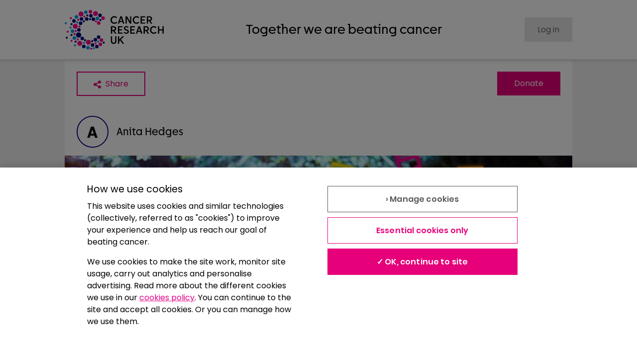

--- FILE ---
content_type: text/javascript
request_url: https://fundraise.cancerresearchuk.org/_next/static/chunks/4623-bcb66459620c6087.js
body_size: 3532
content:
"use strict";(self.webpackChunk_N_E=self.webpackChunk_N_E||[]).push([[4623],{36636:(e,n,t)=>{t.d(n,{S:()=>v});var r,i,o,a,l=t(12340),u=t(55729),s=t(94145),c=t(73121),d=t(48361),f=t(71081),m=t(50353),h=s.Ay.span(r||(r=(0,l.ue)(["\n  display: inline-block;\n  transform: ",";\n  transition-duration: ","s;\n"],["\n  display: inline-block;\n  transform: ",";\n  transition-duration: ","s;\n"])),function(e){return e.$open?"translateY(0.1em) scaleY(-1)":"initial"},.5),p=(0,s.Ay)(m.$)(i||(i=(0,l.ue)(["\n  display: flex;\n  color: ",";\n  font-size: ",";\n  font-family: ",";\n  font-weight: normal;\n  margin-bottom: 0;\n  height: initial;\n  text-decoration: none;\n  text-align: left;\n  border-radius: 0;\n  &:hover,\n  &:focus {\n    color: ",";\n  }\n"],["\n  display: flex;\n  color: ",";\n  font-size: ",";\n  font-family: ",";\n  font-weight: normal;\n  margin-bottom: 0;\n  height: initial;\n  text-decoration: none;\n  text-align: left;\n  border-radius: 0;\n  &:hover,\n  &:focus {\n    color: ",";\n  }\n"])),function(e){var n=e.theme,t=e.$textColor;return t&&void 0!==n.colors[t]?n.colors[t]:t||n.colors.collapseHeaderColor},function(e){var n=e.theme,t=n.fontSizes,r=n.fontSizes.m,i=e.$textSize;return i?t[i]:r},function(e){var n=e.theme;return e.$textFontFamily||n.typography.fontFamilyBase},function(e){var n=e.theme.colors,t=e.$textColor;return t&&void 0!==n[t]?n[t]:t||n.collapseHeaderColor}),g=s.Ay.div(o||(o=(0,l.ue)(["\n  margin: 0;\n  transition: ","s ease;\n  height: ",";\n  visibility: ",";\n  overflow: hidden;\n  & > p {\n    margin-top: 0;\n  }\n"],["\n  margin: 0;\n  transition: ","s ease;\n  height: ",";\n  visibility: ",";\n  overflow: hidden;\n  & > p {\n    margin-top: 0;\n  }\n"])),.5,function(e){return e.$contentHeight},function(e){return e.$openStatus?"visible":"hidden"}),y=s.Ay.div(a||(a=(0,l.ue)(["\n  cursor: pointer;\n"],["\n  cursor: pointer;\n"])));function v(e){var n=e.id,t=e.headerTitleText,r=e.headerTitleTextColor,i=e.headerTitleTextSize,o=e.headerTitleTextFontFamily,a=e.headerComponent,m=e.startOpen,v=e.onOpenChange,x=e.children,b=(0,u.useState)(m||!1),C=b[0],T=b[1],E=(0,u.useState)(m?"initial":"0"),w=E[0],N=E[1],$=(0,u.useRef)(null),D=(0,u.useRef)(null),A=(0,s.DP)(),S=(0,l.Cl)((0,l.Cl)({},d.n1),A),z=function(){var e=$.current;(null==D?void 0:D.current)&&clearTimeout(null==D?void 0:D.current);var n=!C;T(n),null!==e&&N("".concat(e.scrollHeight,"px")),!1===n?setTimeout(function(){return N("0")},10):D.current=setTimeout(function(){return N("initial")},500),void 0!==v&&v(n)};return(0,u.useEffect)(function(){T(m||!1),N(m?"initial":"0")},[m]),u.createElement("div",{id:n},a?u.createElement(y,{theme:S,"aria-controls":"".concat(n,"-header"),"aria-expanded":C,id:"".concat(n,"-header"),onClick:z,"aria-disabled":!1,"aria-label":t,onKeyDown:function(e){"Enter"!==e.key&&" "!==e.key&&"Spacebar"!==e.key||(e.preventDefault(),z())},role:"button",tabIndex:0},a):u.createElement(p,{"aria-controls":"".concat(n,"-header"),"aria-expanded":C,id:"".concat(n,"-header"),onClick:z,theme:S,type:"button",appearance:"tertiary",$textColor:r,$textSize:i,$textFontFamily:o},t,u.createElement(h,{$open:C},u.createElement(f.d,{faIcon:c.Jt}))),u.createElement(g,{theme:S,id:"".concat(n,"-content"),ref:$,role:"region","aria-hidden":!C,"aria-labelledby":"".concat(n,"-header"),$contentHeight:w,$openStatus:C},x))}},43072:(e,n,t)=>{t.d(n,{Wx:()=>s});var r=t(55729),i=Object.defineProperty,o=new Map,a=new WeakMap,l=0,u=void 0;function s({threshold:e,delay:n,trackVisibility:t,rootMargin:i,root:c,triggerOnce:d,skip:f,initialInView:m,fallbackInView:h,onChange:p}={}){var g;let[y,v]=r.useState(null),x=r.useRef(p),[b,C]=r.useState({inView:!!m,entry:void 0});x.current=p,r.useEffect(()=>{let r;if(!f&&y)return r=function(e,n,t={},r=u){if(void 0===window.IntersectionObserver&&void 0!==r){let i=e.getBoundingClientRect();return n(r,{isIntersecting:r,target:e,intersectionRatio:"number"==typeof t.threshold?t.threshold:0,time:0,boundingClientRect:i,intersectionRect:i,rootBounds:i}),()=>{}}let{id:i,observer:s,elements:c}=function(e){let n=Object.keys(e).sort().filter(n=>void 0!==e[n]).map(n=>{var t;return`${n}_${"root"===n?!(t=e.root)?"0":(a.has(t)||(l+=1,a.set(t,l.toString())),a.get(t)):e[n]}`}).toString(),t=o.get(n);if(!t){let r,i=new Map,a=new IntersectionObserver(n=>{n.forEach(n=>{var t;let o=n.isIntersecting&&r.some(e=>n.intersectionRatio>=e);e.trackVisibility&&void 0===n.isVisible&&(n.isVisible=o),null==(t=i.get(n.target))||t.forEach(e=>{e(o,n)})})},e);r=a.thresholds||(Array.isArray(e.threshold)?e.threshold:[e.threshold||0]),t={id:n,observer:a,elements:i},o.set(n,t)}return t}(t),d=c.get(e)||[];return c.has(e)||c.set(e,d),d.push(n),s.observe(e),function(){d.splice(d.indexOf(n),1),0===d.length&&(c.delete(e),s.unobserve(e)),0===c.size&&(s.disconnect(),o.delete(i))}}(y,(e,n)=>{C({inView:e,entry:n}),x.current&&x.current(e,n),n.isIntersecting&&d&&r&&(r(),r=void 0)},{root:c,rootMargin:i,threshold:e,trackVisibility:t,delay:n},h),()=>{r&&r()}},[Array.isArray(e)?e.toString():e,y,c,i,d,f,t,h,n]);let T=null==(g=b.entry)?void 0:g.target,E=r.useRef(void 0);y||!T||d||f||E.current===T||(E.current=T,C({inView:!!m,entry:void 0}));let w=[v,b.inView,b.entry];return w.ref=w[0],w.inView=w[1],w.entry=w[2],w}r.Component},84430:(e,n,t)=>{t.d(n,{H:()=>a});var r=t(31095),i=t(13343),o=t(20607);function a(e,n){let t,a,p=()=>(0,i.w)(n?.in,NaN),g=n?.additionalDigits??2,y=function(e){let n,t={},r=e.split(l.dateTimeDelimiter);if(r.length>2)return t;if(/:/.test(r[0])?n=r[0]:(t.date=r[0],n=r[1],l.timeZoneDelimiter.test(t.date)&&(t.date=e.split(l.timeZoneDelimiter)[0],n=e.substr(t.date.length,e.length))),n){let e=l.timezone.exec(n);e?(t.time=n.replace(e[1],""),t.timezone=e[1]):t.time=n}return t}(e);if(y.date){let e=function(e,n){let t=RegExp("^(?:(\\d{4}|[+-]\\d{"+(4+n)+"})|(\\d{2}|[+-]\\d{"+(2+n)+"})$)"),r=e.match(t);if(!r)return{year:NaN,restDateString:""};let i=r[1]?parseInt(r[1]):null,o=r[2]?parseInt(r[2]):null;return{year:null===o?i:100*o,restDateString:e.slice((r[1]||r[2]).length)}}(y.date,g);t=function(e,n){var t,r,i,o,a,l,s;if(null===n)return new Date(NaN);let c=e.match(u);if(!c)return new Date(NaN);let f=!!c[4],p=d(c[1]),g=d(c[2])-1,y=d(c[3]),v=d(c[4]),x=d(c[5])-1;if(f){return(t=v,r=x,t>=1&&t<=53&&r>=0&&r<=6)?function(e,n,t){let r=new Date(0);r.setUTCFullYear(e,0,4);let i=r.getUTCDay()||7;return r.setUTCDate(r.getUTCDate()+((n-1)*7+t+1-i)),r}(n,v,x):new Date(NaN)}{let e=new Date(0);return(i=n,o=g,a=y,o>=0&&o<=11&&a>=1&&a<=(m[o]||(h(i)?29:28))&&(l=n,(s=p)>=1&&s<=(h(l)?366:365)))?(e.setUTCFullYear(n,g,Math.max(p,y)),e):new Date(NaN)}}(e.restDateString,e.year)}if(!t||isNaN(+t))return p();let v=+t,x=0;if(y.time&&isNaN(x=function(e){var n,t,i;let o=e.match(s);if(!o)return NaN;let a=f(o[1]),l=f(o[2]),u=f(o[3]);return(n=a,t=l,i=u,24===n?0===t&&0===i:i>=0&&i<60&&t>=0&&t<60&&n>=0&&n<25)?a*r.s0+l*r.Cg+1e3*u:NaN}(y.time)))return p();if(y.timezone){if(isNaN(a=function(e){var n;if("Z"===e)return 0;let t=e.match(c);if(!t)return 0;let i="+"===t[1]?-1:1,o=parseInt(t[2]),a=t[3]&&parseInt(t[3])||0;return(n=a)>=0&&n<=59?i*(o*r.s0+a*r.Cg):NaN}(y.timezone)))return p()}else{let e=new Date(v+x),t=(0,o.a)(0,n?.in);return t.setFullYear(e.getUTCFullYear(),e.getUTCMonth(),e.getUTCDate()),t.setHours(e.getUTCHours(),e.getUTCMinutes(),e.getUTCSeconds(),e.getUTCMilliseconds()),t}return(0,o.a)(v+x+a,n?.in)}let l={dateTimeDelimiter:/[T ]/,timeZoneDelimiter:/[Z ]/i,timezone:/([Z+-].*)$/},u=/^-?(?:(\d{3})|(\d{2})(?:-?(\d{2}))?|W(\d{2})(?:-?(\d{1}))?|)$/,s=/^(\d{2}(?:[.,]\d*)?)(?::?(\d{2}(?:[.,]\d*)?))?(?::?(\d{2}(?:[.,]\d*)?))?$/,c=/^([+-])(\d{2})(?::?(\d{2}))?$/;function d(e){return e?parseInt(e):1}function f(e){return e&&parseFloat(e.replace(",","."))||0}let m=[31,null,31,30,31,30,31,31,30,31,30,31];function h(e){return e%400==0||e%4==0&&e%100!=0}},92930:(e,n,t)=>{t.d(n,{_:()=>F});var r,i,o,a,l,u,s,c,d,f,m,h=t(12340),p=t(55729),g=t(94145),y=t(15275),v=t(48361),x=t(38868),b=t(4472),C=t(44690),T=t(30465),E=g.Ay.div(r||(r=(0,h.ue)(["\n  text-align: center;\n  background-color: ",";\n  border-radius: 3.2rem;\n  padding: 5px;\n  position: relative;\n  p {\n    margin: 0;\n  }\n"],["\n  text-align: center;\n  background-color: ",";\n  border-radius: 3.2rem;\n  padding: 5px;\n  position: relative;\n  p {\n    margin: 0;\n  }\n"])),function(e){return e.theme.colors.totaliserBubbleColor}),w=g.Ay.div(o||(o=(0,h.ue)(["\n  padding: 0 46px 12px;\n  margin-top: ",";\n  position: relative;\n\n  ",";\n"],["\n  padding: 0 46px 12px;\n  margin-top: ",";\n  position: relative;\n\n  ",";\n"])),function(e){return e.theme.spacing.s},function(e){var n=e.$isCompact,t=e.theme;return!0!=!!n&&(0,g.AH)(i||(i=(0,h.ue)(['\n      div > div > div:not(:first-child) {\n        &:after {\n          content: "\\25bc";\n          color: ',";\n          position: absolute;\n          top: -36px;\n          right: -15px;\n          font-size: 32px;\n        }\n      }\n    "],['\n      div > div > div:not(:first-child) {\n        &:after {\n          content: "\\\\25bc";\n          color: ',";\n          position: absolute;\n          top: -36px;\n          right: -15px;\n          font-size: 32px;\n        }\n      }\n    "])),t.colors.totaliserBubbleColor)}),N=g.Ay.p(a||(a=(0,h.ue)(["\n  color: ",";\n  font-size: 2.625rem;\n  line-height: 3rem;\n  font-family: ",";\n  text-transform: ",";\n  font-weight: ",";\n"],["\n  color: ",";\n  font-size: 2.625rem;\n  line-height: 3rem;\n  font-family: ",";\n  text-transform: ",";\n  font-weight: ",";\n"])),function(e){return e.theme.colors.totaliserBubbleTotalColor},function(e){return e.theme.typography.fontFamilyHeadings},function(e){return e.theme.typography.headerTextTransform},function(e){return e.theme.typography.fontWeightLabels}),$=g.Ay.p(l||(l=(0,h.ue)(["\n  color: ",";\n  font-family: ",";\n  text-transform: ",";\n  font-weight: ",";\n"],["\n  color: ",";\n  font-family: ",";\n  text-transform: ",";\n  font-weight: ",";\n"])),function(e){return e.theme.colors.totaliserBubbleTextColor},function(e){return e.theme.typography.fontFamilyHeadings},function(e){return e.theme.typography.headerTextTransform},function(e){return e.theme.typography.fontWeightLabels}),D=g.Ay.p(u||(u=(0,h.ue)(["\n  color: ",";\n  font-family: ",";\n  text-transform: ",";\n  font-weight: ",";\n"],["\n  color: ",";\n  font-family: ",";\n  text-transform: ",";\n  font-weight: ",";\n"])),function(e){return e.theme.colors.totaliserBubbleTotalColor},function(e){return e.theme.typography.fontFamilyHeadings},function(e){return e.theme.typography.headerTextTransform},function(e){return e.theme.typography.fontWeightLabels}),A=g.Ay.span(s||(s=(0,h.ue)(["\n  display: block;\n  text-align: right;\n  margin-top: 12px;\n  margin-bottom: 0;\n  font-family: ",";\n"],["\n  display: block;\n  text-align: right;\n  margin-top: 12px;\n  margin-bottom: 0;\n  font-family: ",";\n"])),function(e){return e.theme.typography.fontFamilyBase}),S=g.Ay.div(d||(d=(0,h.ue)(["\n  font-family: ",";\n  margin: 0;\n  ","\n"],["\n  font-family: ",";\n  margin: 0;\n  ","\n"])),function(e){return e.theme.typography.fontFamilyHeadings},function(e){return e.$isCompact&&(0,g.AH)(c||(c=(0,h.ue)(["\n      "," {\n        border: none;\n        padding: 0;\n      }\n    "],["\n      "," {\n        border: none;\n        padding: 0;\n      }\n    "])),w)}),z=g.Ay.div(f||(f=(0,h.ue)(["\n  justify-content: flex-end;\n  display: flex;\n"],["\n  justify-content: flex-end;\n  display: flex;\n"]))),k=(0,g.Ay)(T.z)(m||(m=(0,h.ue)([""],[""])));function F(e){var n=e.total,t=e.additionalAmount,r=e.giftAid,i=e.target,o=void 0===i?null:i,a=e.isCompact,l=e.summaryMessage,u=void 0===l?void 0:l,s=e.children,c=(0,g.DP)(),d=(0,h.Cl)((0,h.Cl)({},v.n1),c),f=(0,y.dc)(+n,o||0),m=(0,y.dc)(t?+n+(t||0):0,o||0),T="".concat(f,"% of the \xa3").concat((0,y.YI)(o||0)," target");return p.createElement(S,{$isCompact:a||!1,theme:d},a?p.createElement(C.a,{marginHorizontal:"none",marginRight:"xxs",marginBottom:"none"},p.createElement(b.E,null,"\xa3".concat((0,y.YI)(n)))):p.createElement(E,{theme:d},p.createElement($,null,"Total raised"),p.createElement(N,null,"\xa3",(0,y.YI)(n)),p.createElement(D,null,"+ \xa3",(0,y.YI)(r||0)," Gift Aid")),(!!o||!!u)&&p.createElement(p.Fragment,null,p.createElement(w,{$isCompact:a||!1,theme:d},p.createElement(k,{theme:d,percentage:f,secondaryPercentage:m}),a?p.createElement(z,{theme:d},null!==o&&p.createElement(A,null,p.createElement(x.E,{as:"span"},T))):u?p.createElement(A,null,u):p.createElement(A,null,p.createElement(x.E,{as:"span"},T)))),s)}}}]);
//# sourceMappingURL=4623-bcb66459620c6087.js.map